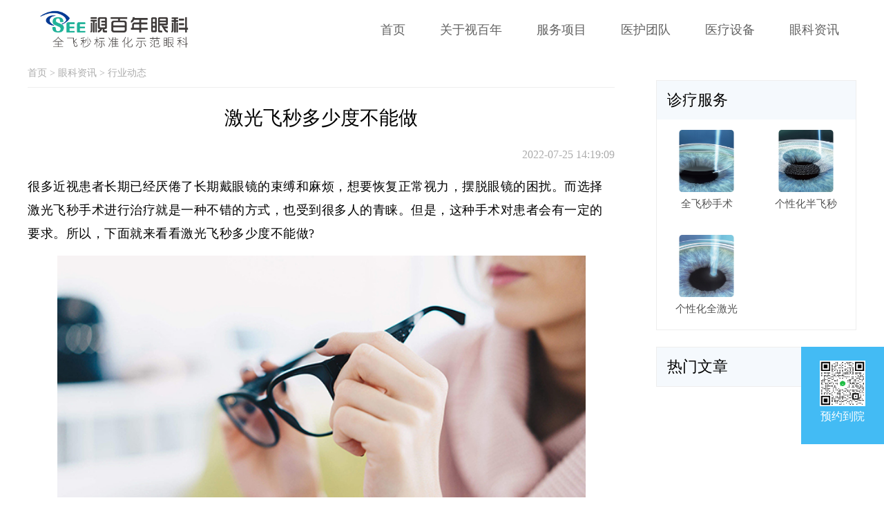

--- FILE ---
content_type: text/html; charset=utf-8
request_url: https://www.shibainianpx.com/hydt/271.html
body_size: 6957
content:
<!DOCTYPE html>
<!--[if lt IE 7]>
<html class="lt-ie9 lt-ie8 lt-ie7"> <![endif]-->
<!--[if IE 7]>
<html class="lt-ie9 lt-ie8"> <![endif]-->
<!--[if IE 8]>
<html class="lt-ie9"> <![endif]-->
<!--[if gt IE 8]><!-->
<html class=""> <!--<![endif]-->
	<head>
		<meta http-equiv="Content-Type" content="text/html; charset=UTF-8">
		<meta http-equiv="X-UA-Compatible" content="IE=edge,Chrome=1">
		<meta name="viewport" content="width=device-width,minimum-scale=1.0,maximum-scale=1.0,user-scalable=no">
		<meta name="renderer" content="webkit">
		<title>激光飞秒多少度不能做 - 视百年眼科</title>
		<meta name="keywords" content="激光飞秒手术,近视手术度数,视百年眼科" />
		<meta name="description" content="很多近视患者长期已经厌倦了长期戴眼镜的束缚和麻烦，想要恢复正常视力，摆脱眼镜的困扰。而选择激光飞秒手术进行治疗就是一种不错的方式，也受到很多人的青睐。但是，这种手术对患者会有一定的要求。所以，下面就来看看激光飞秒多少度不能做?" />

		<link rel="shortcut icon" href="/assets/img/favicon.ico" type="image/x-icon" />
		<link rel="stylesheet" media="screen" href="/assets/css/style.css?v=1770107881" />
		<link rel="stylesheet" type="text/css" href="/assets/addons/cms/css/swiper.min.css?v=1770107881">
		<script type="text/javascript" src="/assets/libs/jquery/dist/jquery.js?v=1770107881"></script>
		<script type="text/javascript" src="/assets/addons/cms/js/swiper.min.js?v=1770107881"></script>

		<!--[if lt IE 9]>
    <script src="/libs/html5shiv.js"></script>
    <script src="/libs/respond.min.js"></script>
    <![endif]-->

	</head>

	<body class="group-page skin-white">

		<div class="head">
			<a href="/"><img
					src="https://youhua-yanke-oss.oss-cn-shenzhen.aliyuncs.com/www.see100n.com/uploads/20230331/b8000865f44228e4c50ca06aefe12247.png"
					alt="视百年眼科" class="logoimg"></a>
			<div class="menuBtn">
				<span class="line1"></span>
				<span class="line2"></span>
				<span class="line3"></span>
			</div>
			<ul class="headnav">
								<li>
										<span><a href="/">首页</a></span>
									</li>
								<li>
										<span><a href="/about.html">关于视百年</a></span>
									</li>
								<li>
										<a style="cursor:pointer">服务项目</a>
										<ul>
												<li><a href="/qfm.html">全飞秒手术</a></li>
												<li><a href="/bfm.html">个性化半飞秒</a></li>
												<li><a href="/qjg.html">个性化全激光</a></li>
												<li><a href="/jsfk.html">近视防控</a></li>
											</ul>
									</li>
								<li>
										<span><a href="/yihutuandui.html">医护团队</a></span>
									</li>
								<li>
										<span><a href="/ylsb.html" data-toggle="dropdown">医疗设备</a></span>
									</li>
								<li>
										<span><a href="/ykzx.html" data-toggle="dropdown">眼科资讯</a></span>
										<ul>
												<li><a href="/shzr.html">社会责任</a></li>
												<li><a href="/hydt.html">行业动态</a></li>
												<li><a href="/yydt.html">医院动态</a></li>
											</ul>
									</li>
							</ul>
		</div>

		<main class="main-content">
			

<div id="content-container">
    <div class="contentsall">
		<div class="contents">
			<div class="contentsp2">
                <a href="/">首页</a>
                 > <a href="/ykzx.html">眼科资讯</a>
                 > <a href="/hydt.html">行业动态</a>
                            </div>
			<h1 class="conttit">激光飞秒多少度不能做</h1>
			<p class="conttime">2022-07-25 14:19:09</p> 
			<div class="conts">
                                <p>很多近视患者长期已经厌倦了长期戴眼镜的束缚和麻烦，想要恢复正常视力，摆脱眼镜的困扰。而选择激光飞秒手术进行治疗就是一种不错的方式，也受到很多人的青睐。但是，这种手术对患者会有一定的要求。所以，下面就来看看激光飞秒多少度不能做?</p>
<p><img style="display: block; margin-left: auto; margin-right: auto;" src="https://youhua-yanke-oss.oss-cn-shenzhen.aliyuncs.com/www.shibainianpx.com/uploads/20220725/be0436b363b15c8e0c0a5f0c35b7d10d.jpg" alt="激光飞秒多少度不能做" width="90%" /></p>
<p><strong>激光飞秒多少度不能做</strong></p>
<p>在进行激光飞秒手术前，会进行全面的术前检查。检查患者的度数是否在手术范围之内。</p>
<p><a href="https://www.shibainianpx.com/qfm.html"  >全飞秒激光手术</a>要求患者的度数低于1000度，并且散光低于500度。这样才能够进行激光手术，如果大于1000度，就不太适合进行这个手术了。因为进行全飞秒激光手术的原理是在角膜中形成透镜，再把透进去出来。这样患者的角膜就会变得薄弱，因此近视超过1000的患者不太适合进行手术。如果患者的近视度数大于1000度，可以选择其他的手术方式，比如眼内晶体植入等等。</p>
<p><strong>激光飞秒的优势是什么</strong></p>
<p>全飞秒激光近视手术已经比较成熟了，整个手术过程是无痛的，而且切削也比较精准，手术完成以后第二天即可正常工作、学习，不会对生活造成什么影响。激光飞秒手术用时比较短，不到半个小时就可以完成整个手术过程。但是在做手术的时候，需要选择<a href="https://www.shibainianpx.com/"  >广州视百年</a>一样的专业医院进行，专业的医院医生技术是比较过关的，术后效果也可以得到保证。</p>
<p>总的来说，激光飞秒手术不仅对度数有要求，还对患者的身体状况有一定要求，所以在进行手术之前，一定要做好检查，这样才能够顺利进行手术，成功治疗近视。</p>            </div>
			
			<div class="contnext">
                 <!-- S 上一篇下一篇 -->
                                  <li>
                     <span>上一篇 &gt;</span>
                     <a href="/hydt/270.html">近视眼怎么恢复视力?</a>
                 </li>
                                  <li>
                     <span>下一篇 &gt;</span>
                     <a href="/hydt/272.html">激光飞秒适合多大年龄</a>
                 </li>
                                  <!-- E 上一篇下一篇 -->
				 
			</div>
		</div>
		<div class="contentsr">
			<ul class="contentsrul1">
                <li>诊疗服务</li>
                  
                <li>
                    <a href='/qfm.html'>
                    <p><img src="https://youhua-yanke-oss.oss-cn-shenzhen.aliyuncs.com/www.shibainianpx.com/uploads/20220429/9e69e4ec02ff43af5289a4abb2e7aca9.jpg" alt="全飞秒手术" class="pro1img0"></p>
                    <p class="sevpro1p10">全飞秒手术</p>
                    </a>
                </li> 
                  
                <li>
                    <a href='/bfm.html'>
                    <p><img src="https://youhua-yanke-oss.oss-cn-shenzhen.aliyuncs.com/www.shibainianpx.com/uploads/20220429/0d6ae30c9b119b5e95aadc8b06d620b2.jpg" alt="个性化半飞秒" class="pro1img0"></p>
                    <p class="sevpro1p10">个性化半飞秒</p>
                    </a>
                </li> 
                  
                <li>
                    <a href='/qjg.html'>
                    <p><img src="https://youhua-yanke-oss.oss-cn-shenzhen.aliyuncs.com/www.shibainianpx.com/uploads/20220429/85b78dbd4e4cac9830121d60bbed09a4.jpg" alt="个性化全激光" class="pro1img0"></p>
                    <p class="sevpro1p10">个性化全激光</p>
                    </a>
                </li> 
                            </ul>
			<ul class="contentsrul2">
				<li>热门文章</li>
				<!-- 循环5条就好 --> 
												
			</ul>
		</div>
		
	</div>
</div>

		</main>

		<footer>
			<div id="footer">
				<div class="foot">
					<div class="footCont">
						<img src="https://youhua-yanke-oss.oss-cn-shenzhen.aliyuncs.com/www.shibainianpx.com/uploads/20230331/bc5d9e970cd43dd6e1c29c15ad57dbbf.png"
							class="Flogo">
						<img src="https://youhua-yanke-oss.oss-cn-shenzhen.aliyuncs.com/www.shibainianpx.com/uploads/20250224/2dfbda67606ab53d969713d72ec3057e.png"
							class="footwx">
						<span class="footC">
							<p>联系我们</p>
<p>电话：185-2931-3983</p>
<p>地址：广州市天河区林和西路9号耀中广场首层M层整层</p>
<p><span style="color: #ecf0f1;"><a style="color: #ecf0f1;" href="https://beian.miit.gov.cn/" target="_blank" rel="noopener">粤ICP备2021118231号</a></span></p>
						</span>
					</div>
				</div>
				<!-- <div class="container">
            <div class="list"><img src="/www.shibainianpx.com/uploads/20230331/bc5d9e970cd43dd6e1c29c15ad57dbbf.png" alt="视百年眼科"></div>
            <div class="list">
                <div class="p">热门项目∶<br>
                     
                    <a href="/qfm.html">全飞秒手术</a><br>
                     
                    <a href="/bfm.html">个性化半飞秒</a><br>
                     
                    <a href="/qjg.html">个性化全激光</a><br>
                                    </div>
            </div>
            <div class="list"><img src="/www.shibainianpx.com/uploads/20250224/2dfbda67606ab53d969713d72ec3057e.png"></div>
            <div class="list">
                <div class="p"> 官网微信二维码<br>
                    
                </div> 
            </div>
        </div> -->
			</div>
		</footer>
		<ul class="footfix" id="pc">
			<li class="fixs1 zxj_statistics_1" data-type="hover_code">
				<img src="https://youhua-yanke-oss.oss-cn-shenzhen.aliyuncs.com/www.shibainianpx.com/uploads/20240619/2dfbda67606ab53d969713d72ec3057e.png"
					style="margin-top:10px">
				<div>预约到院</div>
				<div class='eiks'>
					<div class='wwsd'><img
							src="https://youhua-yanke-oss.oss-cn-shenzhen.aliyuncs.com/www.shibainianpx.com/uploads/20240619/2dfbda67606ab53d969713d72ec3057e.png">扫码预约
					</div>
				</div>
			</li>
			<li class="alert zxj_statistics_2" data-type="click_kefu"><img src="/assets/img/R2_1.png">
				<div class="">联系客服</div>
			</li>
			<li class="alert zxj_statistics_2" data-type="click_jiancha"><img src="/assets/img/R3_1.png">
				<div class="">预约免费检查</div>
			</li>
		</ul>


		<div class="biaodan">
			<div class="inputBox">
				<div class="item">姓名：<input type="text" class="names"></div>
				<div class="item">电话：<input type="text" class="telephone"></div>
				<div class="submit"></div>
				<div class="close">×</div>
			</div>
		</div>

		<div class="zujian_box">
			<div class="zxj_quweixinZj_1_1 zxj_quweixin">
				<div class="qwxZj1 tanchaung_gowechat_box">
					<div class="usfa">
						<div class="oijd">预约成功，请留意接听电话，视百年眼科院长助理将联系您！</div>
						<div class="click_copy">
							<div class="closeTc">确定</div>
						</div>
					</div>
				</div>
			</div>


			<ul class="footfix" id="mobile">
				<!-- <li class="fixs1 zxj_statistics_2" data-type="copy_wechat" id="clickCopy">
        <img src="/assets/img/R2_2.png" style="width: 30%;"><div>点击复制加微信</div> 
    </li> -->
				<!-- <li class="zxj_statistics_2" data-type="click_kefu" style="flex:1;margin:0"><img
						src="/assets/img/R2_1.png" style="width:25px;">
					<div class="">联系客服</div>
				</li> -->
				<li class="zxj_statistics_2" style="flex:1;margin:0">
					<a href="tel:18529313983">
						<img src="/assets/img/R2_1.png" style="width:25px;">
						<div class="">联系客服</div>
					</a>
				</li>
				<li class="zxj_statistics_2" data-type="click_jiancha" style="flex:1;margin:0"><img
						src="/assets/img/R3_1.png" style="width:25px;">
					<div class="">预约免费检查</div>
				</li>
			</ul>

			<script src="/assets/js/clipboard.min.js"></script>
			<script type="text/javascript">
				var sUserAgent = navigator.userAgent.toLowerCase();
				if (/ipad|iphone|midp|rv:1.2.3.4|ucweb|android|windows ce|windows mobile/.test(sUserAgent)) {
					$('#pc').hide()
					$('#mobile').show();
					//点击复制开始
					var clipboard = new ClipboardJS('#clickCopy', {
						text: function() {
							$('.qwxZj1').fadeIn();
							$('.oijd').text('微信号复制成功，到微信搜索添加好友')
							return "18529313983";
						}
					});

					function copy_action() {
						var userSelection = window.getSelection ? window.getSelection() : document.selection.createRange().text;
						userSelection = userSelection.toString();

						//复制成功
						clipboard.on('success', function(e) {
							copy_action();
						});

						// 复制失败
						clipboard.on('error', function(e) {
							copy_action();
						});
						//点击复制结束 
					}
				} else {
					$('#pc').show()
					$('#mobile').hide();
				}
			</script>


			<script>
				var mySwiper = new Swiper('.swiper', {
					loop: false, // 循环模式选项

					// 如果需要分页器
					pagination: {
						clickable: true,
						el: '.swiper-pagination',
					},

					// 如果需要前进后退按钮
					navigation: {
						nextEl: '.swiper-button-next',
						prevEl: '.swiper-button-prev',
					},

				})
				var mySwiper = new Swiper('.swiper_2', {
					loop: false, // 循环模式选项

					// 如果需要分页器
					pagination: {
						el: '.swiper-pagination',
						clickable: true,
					},

					// 如果需要前进后退按钮
					navigation: {
						nextEl: '.swiper-button-next',
						prevEl: '.swiper-button-prev',
					},

				})

				var swiper = new Swiper(".mySwiper_1", {
					slidesPerView: 3,
					spaceBetween: 30,
					slidesPerGroup: 3,
					loop: true,
					loopFillGroupWithBlank: true,
					pagination: {
						el: ".swiper-pagination",
						clickable: true,
					},
					navigation: {
						nextEl: "#teamsul .swiper-button-next",
						prevEl: "#teamsul .swiper-button-prev",
					},
				});


				// 判断是否为手机号
				function isPoneAvailable(pone) {
					var myreg = /^[1][0-9]{10}$/;
					if (!myreg.test(pone)) {
						return false;
					} else {
						return true;
					}
				}
				$(function() {


					$('.alert').click(function() {
						$('.biaodan').fadeIn();
					})

					$('.close').click(function() {
						$('.biaodan').hide();
						$('input').val('');
					})

					var show = false;
					$('.qwxZj1 .closeTc').click(function() {
						$('.qwxZj1').fadeOut('fast');
						if (show) {
							$('.biaodan').fadeOut('fast');
							$('input').val('');
						}
					})


					$('.spaninfo1').click(function() {
						$(this).hide().siblings(".spaninfo2").css('display', 'unset');
					})

					var index = 2;
					$('.tabTitle').click(function() {
						var index = $(this).data('index');
						$(this).siblings().removeClass('cur');
						$(this).addClass('cur');
						$('#tab_' + index).css('display', 'flex');
						$('#tab_' + index).siblings('.selectBox').hide();
					})
					$('#tab_' + index).css('display', 'flex');
					$('#tab_' + index).siblings('.selectBox').hide();

					var ms = 1000 * 60;
					var lastClick = Date.now() - ms;





					$('.submit').click(function() {

						var name = $('.names').val();
						var telephone = $('.telephone').val();
						if (name == '' || name == 'underfind') {
							$('.qwxZj1').fadeIn();
							$('.oijd').text('请输入名字')
							return false;
						}

						if (!isPoneAvailable(telephone)) {
							$('.qwxZj1').fadeIn();
							$('.oijd').text('请输入联系电话')
							return false;
						}
						if (telephone == '' || telephone == 'underfind') {
							$('.qwxZj1').fadeIn();
							$('.oijd').text('请输入联系电话')
							return false;
						}

						if (Date.now() - lastClick >= ms) {
							lastClick = Date.now();
						} else {
							$('.qwxZj1').fadeIn();
							$('.oijd').text('已经操作，一分钟后才能再次操作')
							return false;
						}


						$.post(
							'/addons/cms/index/add', {
								name: name,
								telephone: telephone,
								source: 'https://www.shibainianpx.com'
							},
							function(e) {
								if (e.code == 1) {

									request('click_submit');

									show = true;
									$('.qwxZj1').fadeIn();
									$('.oijd').text(e.msg)

									return false
								}
								if (e.code == 0) {
									show = false;
									$('.qwxZj1').fadeIn();
									$('.oijd').text(e.msg)
									return false
								}
							}
						)

					})
				})



				$(function() {
					$(".newul li").click(function() {
						$(this).attr("class", "choice")
						$(this).siblings().attr("class", "")
						var itemId = $(this).attr("tabid") - 1;
						// 切换到指定tab
						$("#box").find("div:eq(" + itemId + ")").attr("class", "show")
						$("#box").find("div:eq(" + itemId + ")").siblings().attr("class", "tab-item")
					})
					var mark = 1;
					$(".menuBtn").click(function() {
						if (mark == 1) {
							$(this).addClass("shiftLeft").animate(300);
							$('.headnav').animate({
								"right": "0"
							}, 300).show();
							mark = 2;
						} else if (mark == 2) {
							$(this).removeClass("shiftLeft").animate(300);
							$('.headnav').animate({
								"right": "-85%"
							}, 300).hide(300);
							mark = 1;
						}
					});

					$(".headnav li:has(ul)").hover(function() {
						$(this).children("ul").stop(true, true).slideDown(400);
					}, function() {
						$(this).children("ul").stop(true, true).slideUp("fast");
					});


					$(".goTop").click(function() {
						$('html,body').stop().animate({
								scrollTop: 0
							},
							500);
					})
				})
			</script>
			<script>
				var _hmt = _hmt || [];
				(function() {
					var hm = document.createElement("script");
					hm.src = "https://hm.baidu.com/hm.js?8bfa29e77350dfd67bcaca917109b97a";
					var s = document.getElementsByTagName("script")[0];
					s.parentNode.insertBefore(hm, s);
				})();
			</script>



			<script>
				function isMobile() {
					var userAgentInfo = navigator.userAgent;
					var mobileAgents = ["Android", "iPhone", "SymbianOS", "Windows Phone", "iPad", "iPod"];
					var mobile_flag = false;
					//根据userAgent判断是否是手机
					for (var v = 0; v < mobileAgents.length; v++) {
						if (userAgentInfo.indexOf(mobileAgents[v]) > 0) {
							mobile_flag = true;
							break;
						}
					}
					var screen_width = window.screen.width;
					var screen_height = window.screen.height;
					//根据屏幕分辨率判断是否是手机
					if (screen_width > 325 && screen_height < 750) {
						mobile_flag = true;
					}
					return mobile_flag;
				}

				$(function() {
					var type = '';

					$('.zxj_statistics_1').mouseleave(function() {
						request($(this).data('type'));
					});

					$('.zxj_statistics_2').click(function() {
						request($(this).data('type'));
						if (isMobile()) {
							if ($(this).data('type') == 'click_kefu' || $(this).data('type') == 'click_jiancha') {
								setTimeout(function() {
									window.location.href = 'https://work.weixin.qq.com/kfid/kfcff7b9049b120333e';
								}, 800)
							}
						}
					});
				})

				function request(type) {
					var data = {};
					data.modle = isMobile() ? 'mobile' : 'pc';
					data.type = type;
					data.source = window.location.href;

					console.log(data)
					$.post(
						'https://www.shibainianpx.com/addons/cms/index/zxj_statistics',
						data,
						function(e) {

						}
					)
				}
			</script>
			<!-- <script>
				var system = {
					win: false,
					mac: false,
					xll: false
				};
				var p = navigator.platform;
				system.win = p.indexOf("Win") == 0;
				system.mac = p.indexOf("Mac") == 0;
				system.x11 = (p == "X11") || (p.indexOf("Linux") == 0);
				if (system.win || system.mac || system.xll) {
	$('head').append('<script type="text/javascript" src="https://gyfk12.kuaishang.cn/bs/ks.j?cI=608603&fI=126945" charset="utf-8" />')
				} else {
	$('head').append('<script type="text/javascript" src="https://gyfk12.kuaishang.cn/bs/ks.j?cI=608603&fI=126945&ism=1" charset="utf-8"/>')
				}
			</script> -->
	</body>
</html>